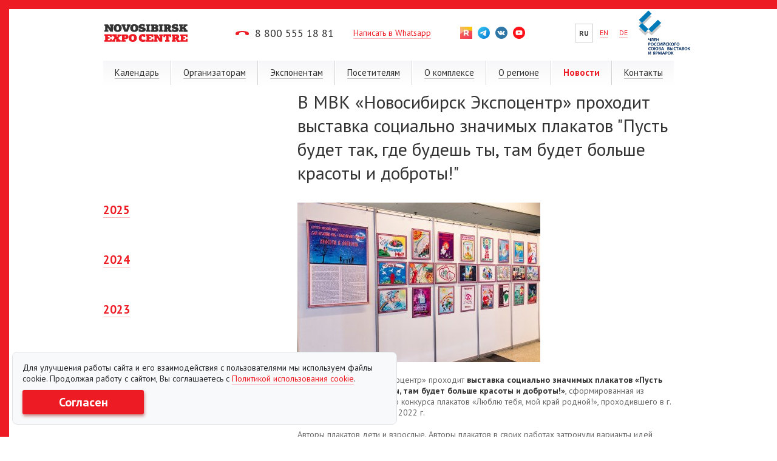

--- FILE ---
content_type: text/html; charset=utf-8
request_url: https://www.novosibexpo.ru/news/mvk_novosibirsk_ekspocentr_priglashaet_gostey_i_or.html
body_size: 10837
content:
<!DOCTYPE html PUBLIC "-//W3C//DTD XHTML 1.0 Transitional//EN"
        "http://www.w3.org/TR/xhtml1/DTD/xhtml1-transitional.dtd">
<html xmlns="http://www.w3.org/1999/xhtml">
<head>
    <meta http-equiv="Content-Type" content="text/html; charset=utf-8"/>
    <meta http-equiv="Cache-Control" content="no-cache">
    <meta http-equiv="X-UA-Compatible" content="IE=edge"/>
    <title>МВК «Новосибирск Экспоцентр» приглашает гостей и организаторов мероприятий посетить выставку социально значимых плакатов &quot;Пусть будет так, где будешь ты, там будет больше красоты и доброты!&quot;</title>
    <meta name="viewport" content="width=device-width, initial-scale=1.0, minimum-scale=1.0, maximum-scale=1.0"/>
    <meta name="apple-mobile-web-app-capable" content="yes"/>
    <meta name="apple-mobile-web-app-status-bar-style" content="black"/>
    <meta name="keywords" content=""/>
    <meta name="description" content=""/>
    <meta name="robots" content="noyaca"/>
    <meta name="robots" content="noodp"/>
    <meta name="cmsmagazine" content="d3f03b99c74fb5ef69e4f1f43239e38c"/>
    <link href="https://fonts.googleapis.com/css?family=PT+Sans:400,700,400italic,700italic&subset=cyrillic,latin"
          rel="stylesheet" type="text/css" media="none" onload="if(media!='screen')media='screen'"/>

    <link rel="stylesheet" type="text/css" href="/website/expo/template/css/style.min.css?v54" media="screen"/>
    <link rel="stylesheet" type="text/css" href="/website/expo/template/css/style-mobile.min.css?v8"
          media="screen and (max-width: 767px)"/>
    <link rel="stylesheet" type="text/css" href="/website/expo/template/css/style-tablet.min.css?v1"
          media="screen and (min-width: 768px) and (max-width: 1400px)"/>
    <link rel="stylesheet" type="text/css" href="/website/expo/template/css/style-print.min.css" media="print"/>
    <link rel="shortcut icon" href="/website/expo/template/favicon.ico"/>
    <!--[if lte IE 7]>
    <link rel="stylesheet" type="text/css" href="/website/expo/template/css/style-ie.css"/>
    <![endif]-->
        <script type="text/javascript" src="https://www.novosibexpo.ru/language.js?Module=infoblock"></script>
        <script type="text/javascript">
        var projectPath = "/";
        var urlPrefix = "https://www.novosibexpo.ru/";
    </script>
    <script src="https://maps.googleapis.com/maps/api/js?v=3.exp&sensor=false"></script>
    <script type="text/javascript">!function () {
        var t = document.createElement("script");
        t.type = "text/javascript", t.async = !0, t.src = 'https://vk.com/js/api/openapi.js?169', t.onload = function () {
            VK.Retargeting.Init("VK-RTRG-1372104-8yXmR"), VK.Retargeting.Hit()
        }, document.head.appendChild(t)
    }();</script>
    <noscript><img src="https://vk.com/rtrg?p=VK-RTRG-1372104-8yXmR" style="position:fixed; left:-999px;" alt=""/>
    </noscript>

        <script type="text/javascript" src="https://vk.com/js/api/share.js?11" charset="windows-1251"></script>
        <!– {literal} –>
<script type='text/javascript'>
window['liv'+'e'+'Tex'] = true,
window['liv'+'eT'+'e'+'xID'] = 127373,
window['liveTe'+'x_'+'ob'+'ject'] = true;
(function() {
var t = document['creat'+'eEleme'+'nt']('script');
t.type ='text/javascript';
t.async = true;
t.src = '//c'+'s'+'15'+'.livet'+'ex.'+'ru/js/cli'+'ent.js';
var c = document['getEle'+'mentsByTa'+'gName']('script')[0];
if ( c ) c['pare'+'ntNod'+'e']['in'+'se'+'rtBe'+'for'+'e'](t, c);
else document['doc'+'u'+'mentE'+'lem'+'ent']['first'+'Chil'+'d']['a'+'ppend'+'Chi'+'ld'](t);
})();
</script>
<!– {/literal} –>
<meta name="yandex-verification" content="9319e9e3d2037d5c" />
<meta name="google-site-verification" content="S0-DvzYddPWSA5JNe7GjmmyKsGODGzccG3wroYIZSJQ" />        <script type="text/javascript" src="/website/expo/template/js/expo.min.js"></script>
    <script type="text/javascript">
        var $jq = jQuery.noConflict();
        window.addEventListener('load', function (ev) {
            jQuery(function () {
                jQuery('a.gallery').lightBox({
                    'overlayOpacity': '0.5',
                    'overlayBgColor': '#000',
                    'imageLoading': '/website/expo/template/images/lightbox-ico-loading.gif',
                    'imageBtnPrev': '/website/expo/template/images/lightbox-btn-prev.gif',
                    'imageBtnNext': '/website/expo/template/images/lightbox-btn-next.gif',
                    'imageBtnClose': '/website/expo/template/images/lightbox-btn-close.gif',
                    'imageBlank': '/website/expo/template/images/lightbox-blank.gif'
                });
            });
        });
    </script>
</head>
<body class="inner" >
<!-- Yandex.Metrika counter -->
<script type="text/javascript">
(function (d, w, c) {
    (w[c] = w[c] || []).push(function() {
        try {
            w.yaCounter21097876 = new Ya.Metrika({id:21097876,
                    webvisor:true,
                    clickmap:true,
                    trackLinks:true,
                    accurateTrackBounce:true});
        } catch(e) { }
    });

    var n = d.getElementsByTagName("script")[0],
        s = d.createElement("script"),
        f = function () { n.parentNode.insertBefore(s, n); };
    s.type = "text/javascript";
    s.async = true;
    s.src = (d.location.protocol == "https:" ? "https:" : "http:") + "//mc.yandex.ru/metrika/watch.js";

    if (w.opera == "[object Opera]") {
        d.addEventListener("DOMContentLoaded", f, false);
    } else { f(); }
})(document, window, "yandex_metrika_callbacks");
</script>
<noscript><div><img src="//mc.yandex.ru/watch/21097876" style="position:absolute; left:-9999px;" alt="" /></div></noscript>
<!-- /Yandex.Metrika counter --><div class="wrapper">
    <div class="media-check"></div>
    <div class="main">
        <div class="container_12 header header-padding">
            <div class="grid_2 grid_5_sm grid_6_xs center middle contain-img no-border">
                <a href="https://www.novosibexpo.ru/">                <svg xmlns="http://www.w3.org/2000/svg" width="137" height="31" viewBox="0 0 122 26">
                    <path fill-rule="evenodd" clip-rule="evenodd" fill="#ED1C24"
                          d="M122 21.2v4.5h-11v-2.3h1.2v-6.2H111v-2.3h10.9V19h-2.6v-1.9H116V19h2.4v2.3H116v2.1h3.4v-2.1h2.6zm-12.7 4.7c-.2 0-.4.1-.6.1h-.5c-.3 0-.6 0-.9-.1-.2-.1-.5-.2-.6-.3-.2-.1-.4-.3-.5-.5-.1-.2-.3-.5-.4-.7l-1.2-2.7h-.9v1.7h1v2.3h-5.9v-2.3h1.1v-6.2h-1.1v-2.3h6.8c.8 0 1.5.1 2 .3.5.2 1 .5 1.3.8.3.3.5.7.6 1.1.1.4.2.8.2 1.2 0 .2 0 .5-.1.8-.1.3-.2.5-.3.8-.1.2-.3.5-.5.7-.2.2-.5.4-.8.5l1.3 2.5 1.3.2v2c-.2.1-.4.1-.6.2-.3-.1-.5-.1-.7-.1zm-4.1-8.5c-.2-.2-.5-.3-.8-.3h-.7v2.3h.6c.4 0 .7-.1.9-.3.2-.2.3-.5.3-1 0-.3-.1-.5-.3-.7zm-9.7-.3h-1.3v6.2h1.3v2.3H89v-2.3h1.3v-6.2h-1.2V19h-2.6v-4.3H98V19h-2.6v-1.9zm-10.7 8.6H81L78.6 22 77 19.4v4h1v2.3h-5.7v-2.3h1.1v-6.2h-1.1v-2.3h5.3l1.9 2.9 1.8 2.9h.1v-3.5h-1.1v-2.3H86v2.3h-1.1v8.5zm-24.1-2.4h1.2v-6.2h-1.2v-2.3h10.9V19H69v-1.9h-3.2V19h2.4v2.3h-2.4v2.1h3.4v-2.1h2.6v4.5h-11v-2.5zm-4.3 2.6c-1.2 0-2.2-.2-3-.5-.8-.3-1.4-.8-1.8-1.3-.4-.5-.7-1.1-.9-1.8-.2-.7-.2-1.4-.2-2.1 0-.7.1-1.4.3-2.1.2-.7.5-1.3.9-1.8.5-.5 1.1-1 1.9-1.3.8-.3 1.8-.5 3.1-.5.6 0 1.1 0 1.6.1s1 .2 1.6.3v3.9h-2.6v-1.5h-.5c-.4 0-.8.1-1 .2-.3.1-.5.3-.7.6-.2.2-.3.5-.4.9-.1.3-.1.7-.1 1.1 0 .6.1 1.1.2 1.5.1.4.3.6.6.8.2.2.5.3.9.4.3 0 .7.1 1.2.1h.5c.2 0 .4 0 .7-.1.2 0 .5-.1.7-.1.2 0 .5-.1.6-.1l.5 2.6c-.6.2-1.2.4-2 .5-.8.1-1.4.2-2.1.2zm-10.3-1.6c-.5.5-1.1.9-1.9 1.2-.7.3-1.6.4-2.6.4s-1.9-.1-2.6-.4c-.7-.3-1.4-.7-1.9-1.2s-.9-1.1-1.1-1.8c-.3-.7-.4-1.5-.4-2.3 0-.8.1-1.6.4-2.3.3-.7.6-1.3 1.1-1.8.5-.5 1.1-.9 1.9-1.2.7-.3 1.6-.4 2.6-.4s1.9.1 2.6.4c.7.3 1.4.7 1.9 1.2s.9 1.1 1.1 1.8c.3.7.4 1.4.4 2.3 0 .8-.1 1.6-.4 2.3-.3.6-.6 1.3-1.1 1.8zm-2.8-5.4c-.1-.4-.2-.7-.3-1s-.3-.5-.6-.6c-.2-.1-.5-.2-.9-.2s-.6.1-.9.2c-.2.2-.4.4-.6.7-.1.3-.2.6-.3 1-.1.4-.1.8-.1 1.2 0 .5 0 .9.1 1.3s.2.7.3 1c.1.3.3.5.6.6.2.2.5.2.9.2s.6-.1.9-.2c.2-.1.4-.4.6-.6.1-.3.2-.6.3-1 .1-.4.1-.8.1-1.3s0-.9-.1-1.3zm-9 2c-.3.3-.8.6-1.3.8-.5.2-1.1.3-1.8.3h-1.5v1.4h1.5v2.3h-6.5v-2.3h1.2v-6.2h-1.2v-2.3H31c.8 0 1.5.1 2.1.3.6.2 1 .4 1.3.8.3.3.6.7.7 1.1.1.4.2.9.2 1.4 0 .5-.1 1-.3 1.4-.1.3-.4.6-.7 1zm-4.2-3.8h-.3v2.6h.4c.4 0 .7-.1.8-.4.2-.2.2-.5.2-.9 0-.8-.3-1.3-1.1-1.3zm-9.7 3.3l2.5 2.9h1v2.4h-6.7v-2.4h.6l-1.2-1.5-1.2 1.5h.6v2.4h-4.7v-2.4h.8l2.8-3.5-2.1-2.6h-1.3v-2.4h6.8v2.4h-.6l1.1 1.4 1.1-1.4h-.7v-2.3H24v2.3h-.8l-2.8 3.2zM0 23.3h1.2v-6.2H0v-2.3h10.9V19H8.3v-1.9H5.1V19h2.4v2.3H5.1v2.1h3.4v-2.1H11v4.5H0v-2.5z"/>
                    <path fill-rule="evenodd" clip-rule="evenodd" fill="#333"
                          d="M122 8.8v2.4h-5.9V8.8h.8l-1.5-2.1-1 .7v1.4h1v2.3h-5.9V8.8h1.2V2.6h-1.2V.3h6.1v2.3h-1.1v1.9l2.4-1.9h-.8V.3h5.6v2.3h-1.1l-2.5 1.9 3 4.3h.9zm-14.2 1.6c-.4.3-1 .5-1.7.7-.7.2-1.5.3-2.5.3-.7 0-1.5-.1-2.3-.2-.8-.1-1.6-.3-2.3-.6V7.4h2.6v1.1c.1 0 .3.1.4.1.2 0 .3 0 .5.1h.8c.3 0 .5 0 .7-.1.2-.1.3-.1.4-.2.1-.1.2-.1.2-.2V8c0-.2-.1-.3-.2-.4-.1-.1-.2-.2-.4-.2-.3-.1-.7-.2-1.1-.3-.4-.1-.9-.2-1.3-.3-.9-.2-1.7-.6-2.2-1.1-.5-.5-.8-1.2-.8-2 0-.5.1-1 .3-1.5.2-.5.5-.8.9-1.2.4-.3.9-.6 1.6-.8.6-.2 1.4-.3 2.3-.3h1c.4 0 .7.1 1.1.1.4.1.7.1 1.1.2.4.1.7.2 1 .3v3h-2.6v-1c-.2-.1-.4-.1-.7-.2h-.6c-.4 0-.8.1-.9.2-.2.1-.3.3-.3.5 0 .1.1.3.2.4.2.1.3.2.6.3.2.1.5.2.7.2.3.1.5.1.7.2.5.1 1 .3 1.5.4.5.2.9.4 1.3.6.4.3.7.6.9 1 .2.4.3.8.3 1.3 0 .6-.1 1.1-.3 1.5-.1.8-.5 1.2-.9 1.5zm-10.5 1c-.2 0-.4.1-.6.1h-.5c-.3 0-.6 0-.9-.1-.2-.1-.5-.2-.6-.3-.2-.1-.4-.3-.5-.5-.1-.2-.3-.5-.4-.7l-1.2-2.7h-.9v1.7h1v2.3h-5.9V8.8h1.1V2.6h-1.1V.3h6.8c.8 0 1.5.1 2 .3.5.2 1 .5 1.3.8.3.3.5.7.6 1.1.1.4.2.8.2 1.2 0 .2 0 .5-.1.8-.1.3-.2.5-.3.8-.1.2-.3.5-.5.7-.2.2-.5.4-.8.5L97.3 9l1.3.2v2c-.2.1-.4.1-.6.2-.2-.1-.5 0-.7 0zm-4.1-8.6c-.2-.2-.5-.3-.8-.3h-.7v2.3h.6c.4 0 .7-.1.9-.3.2-.2.3-.5.3-1 0-.2-.1-.5-.3-.7zm-13.4 6H81V2.6h-1.2V.3H86v2.3h-1.2v6.2H86v2.3h-6.2V8.8zm-1.6 1.5c-.4.3-.8.5-1.3.7-.5.2-1.1.2-1.7.2h-7.3V8.8h1.2V2.6h-1.2V.3h7.4c.6 0 1.2.1 1.6.2.5.1.8.4 1.1.6.3.3.5.6.7 1 .2.3.3.8.3 1.2 0 .1 0 .3-.1.4 0 .2-.1.4-.2.6-.1.2-.2.4-.4.6-.2.2-.3.3-.6.5.3.1.6.3.8.6.2.2.4.4.5.7.1.2.2.5.2.7 0 .2.1.4.1.6 0 .5-.1.9-.3 1.3-.1.3-.4.7-.8 1zm-3.5-7.5c-.2-.2-.4-.3-.7-.3h-1v2h1c.3 0 .5-.1.7-.3.2-.1.3-.4.3-.7 0-.3-.1-.5-.3-.7zM75 7c-.2-.2-.4-.3-.8-.3H73v2.1h1.1c.3 0 .6-.1.8-.3.2-.2.3-.4.3-.7 0-.3-.1-.6-.2-.8zM60.9 8.8h1.2V2.6h-1.2V.3h6.2v2.3H66v6.2h1.2v2.3H61V8.8zm-1.7 1.6c-.4.3-1 .5-1.7.7-.7.2-1.5.3-2.5.3-.7 0-1.5-.1-2.3-.2-.8-.1-1.6-.3-2.3-.6V7.4H53v1.1c.1 0 .3.1.4.1.2 0 .3 0 .5.1h.8c.3 0 .5 0 .7-.1.2-.1.3-.1.4-.2.1-.1.2-.1.2-.2V8c0-.2-.1-.3-.2-.4-.1-.1-.2-.2-.4-.2-.3-.1-.7-.2-1.1-.3-.4-.1-.9-.2-1.3-.3-.9-.2-1.7-.6-2.2-1.1-.5-.5-.8-1.2-.8-2 0-.5.1-1 .3-1.5.2-.5.5-.8.9-1.2.4-.3.9-.6 1.6-.8.6-.2 1.4-.3 2.3-.3h1c.4 0 .7.1 1.1.1.4.1.7.1 1.1.2.4.1.7.2 1 .3v3h-2.6v-1c-.2-.1-.4-.1-.7-.2h-.6c-.4 0-.8.1-.9.2-.2.1-.3.3-.3.5 0 .1.1.3.2.4.3.5.5.6.8.6.2.1.5.2.7.2.3.1.5.1.7.2.5.1 1 .3 1.5.4.5.2.9.4 1.3.6.4.3.6.6.9 1 .2.4.3.8.3 1.3 0 .6-.1 1.1-.3 1.5-.3.5-.6.9-1.1 1.2zm-10.9-.7c-.5.5-1.1.9-1.9 1.2-.7.3-1.6.4-2.6.4s-1.9-.1-2.6-.4c-.7-.3-1.4-.7-1.9-1.2s-.9-1.1-1.1-1.8c-.3-.7-.4-1.5-.4-2.3 0-.8.1-1.6.4-2.3.3-.7.6-1.3 1.1-1.8.5-.5 1.1-.9 1.9-1.2.8-.2 1.7-.3 2.7-.3 1 0 1.9.1 2.6.4.7.3 1.4.7 1.9 1.2s.9 1.1 1.1 1.8c.3.7.4 1.4.4 2.3 0 .8-.1 1.6-.4 2.3-.3.6-.7 1.2-1.2 1.7zm-2.7-5.3c-.1-.4-.2-.7-.3-1-.1-.3-.3-.5-.6-.6-.2-.1-.5-.2-.9-.2s-.6.1-.9.2c-.2.2-.4.4-.6.7-.1.3-.2.6-.3 1 .1.3 0 .7 0 1.1 0 .5 0 .9.1 1.3s.2.7.3 1c.1.3.3.5.6.6.2.2.5.2.9.2s.6-.1.9-.2c.2-.1.4-.4.6-.6.1-.3.2-.6.3-1 .1-.4.1-.8.1-1.3-.1-.4-.1-.8-.2-1.2zm-11.4 6.7h-4.9L26 2.6h-.8V.3h5.7v2.3H30l.9 2.6.9 3h.1l.9-2.9.9-2.6h-1V.3h5.6v2.3h-.8l-3.3 8.5zM25 7.9c-.3.7-.6 1.3-1.1 1.8-.5.5-1.1.9-1.9 1.2-.7.3-1.6.4-2.6.4s-1.9-.1-2.6-.4c-.7-.3-1.4-.7-1.9-1.2s-.9-1.1-1.1-1.8c-.3-.7-.4-1.5-.4-2.3 0-.8.1-1.6.4-2.3.3-.7.6-1.3 1.1-1.8.5-.5 1.1-.9 1.9-1.2.8-.2 1.6-.3 2.6-.3s1.9.1 2.6.4c.7.3 1.4.7 1.9 1.2s.9 1.1 1.1 1.8c.3.7.4 1.4.4 2.3 0 .8-.1 1.5-.4 2.2zm-3.8-3.5c-.1-.4-.2-.7-.3-1-.1-.3-.3-.5-.6-.6-.2-.1-.5-.2-.9-.2s-.6.1-.9.2c-.2.2-.4.4-.5.7-.1.3-.2.6-.3 1-.1.4-.1.8-.1 1.2 0 .5 0 .9.1 1.3s.2.7.3 1c.1.3.3.5.6.6.2.2.5.2.9.2s.6-.1.9-.2c.2-.1.4-.4.6-.6.1-.3.2-.6.3-1 .1-.4.1-.8.1-1.3-.2-.5-.2-.9-.2-1.3zm-8.6 6.7H8.8L6.4 7.5 4.7 4.8v4h1.1v2.3H0V8.8h1.1V2.6H0V.3h5.3l1.9 2.9L9 6.1V2.6H7.9V.3h5.7v2.3h-1.1v8.5z"/>
                </svg></a></div>
            <div class="grid_3 grid_3_sm grid_12_xs middle vcard tel-style">
                <h5 class="tel">&nbsp;<svg xmlns="http://www.w3.org/2000/svg" width="22" height="6.9"
                                           viewBox="0 0 22 6.9">
                    <path fill="#ED1C24"
                          d="M11 0S0 0 0 4c0 3 1.6 2.9 2.6 2.9C6.6 6.3 6 5 6 3c0 0 2-1 5-1s5 1 5 1c0 2-.6 3.3 3.4 3.9 1 0 2.6.1 2.6-2.9 0-4-11-4-11-4z"/>
                </svg>&nbsp;&nbsp;<a
                        onclick="if(typeof yaCounter21097876!='undefined')yaCounter21097876.reachGoal('nazhatie_telefon');"
                        href="tel:8 800 555 18 81">8 800 555 18 81</a></h5>
            </div>
            <div class="grid_2 grid_2_sm grid_12_xs middle vcard tel-style whatsapp-link test">
                <a href="https://wa.me/89628313419?text=Здравствуйте! Интересна аренда площади.">Написать в Whatsapp</a>
            </div>
            <div class="grid_2 grid_2_sm social right left-on-tablet left-on-mobile social-style">
                                <!--<a style="margin-right: 5px;" href="https://rutube.ru/channel/25009142/"><img src="/images/expo-infoblock/20x20x1-item/umv20-Bez nazvaniya.jpg" style="width:20px;height:20px;" alt="" /></a>-->
                <a style="margin-right: 5px;" href="https://rutube.ru/channel/25009142/"><img
                        src="/images/expo-infoblock/20x20x1-item/umv20-Bez nazvaniya.jpg" alt=""/></a>
                                <!--<a style="margin-right: 5px;" href="https://t.me/novosibexpo"><img src="/images/expo-infoblock/20x20x1-item/zdr1x-tg.png" style="width:20px;height:20px;" alt="" /></a>-->
                <a style="margin-right: 5px;" href="https://t.me/novosibexpo"><img
                        src="/images/expo-infoblock/20x20x1-item/zdr1x-tg.png" alt=""/></a>
                                <!--<a style="margin-right: 5px;" href="http://vk.com/expocentre#/expocentre"><img src="/images/expo-infoblock/20x20x1-item/evf0d-vk1.png" style="width:20px;height:20px;" alt="" /></a>-->
                <a style="margin-right: 5px;" href="http://vk.com/expocentre#/expocentre"><img
                        src="/images/expo-infoblock/20x20x1-item/evf0d-vk1.png" alt=""/></a>
                                <!--<a style="margin-right: 5px;" href="https://www.youtube.com/channel/UCow11hSvgSdL3DS6IEQgw1A"><img src="/images/expo-infoblock/20x20x1-item/qt8o4-youtube1.png" style="width:20px;height:20px;" alt="" /></a>-->
                <a style="margin-right: 5px;" href="https://www.youtube.com/channel/UCow11hSvgSdL3DS6IEQgw1A"><img
                        src="/images/expo-infoblock/20x20x1-item/qt8o4-youtube1.png" alt=""/></a>
                            </div>
            <div class="grid_2 grid_2_sm middle languages">
                <div style="width:100px;margin-left:57px;">
                    <span>RU</span>
<a href="https://www.novosibexpo.ru/en/">EN</a>
<a href="https://www.novosibexpo.ru/de/">DE</a>
                </div>
            </div>
            <div class="grid_1 middle no-border right exb">
                <img class="img-logo-partner" src="/website/expo/template/logo_partner.png">
            </div>
                        <div class="grid_12 top-menu inner"
                 style="background: linear-gradient(to top, #ffffff, #f7f7f9);">
                <ul class="menu lang_ru">
                                        <li ><a href="/calendar/index.html" class="item li-a-style">Календарь</a>
                                        <div class="sub">
                        <ul>
                                                        <li><a href="/calendar/events.html">Все события</a></li>
                                                        <li><a href="/calendar/category/vystavki_i_yarmarki.html">Выставки и ярмарки</a></li>
                                                        <li><a href="/calendar/category/kongressy_i_konferencii.html">Конгрессы и конференции</a></li>
                                                        <li><a href="/calendar/category/koncerti_i_show.html">Концерты и шоу</a></li>
                                                        <li><a href="/calendar/archive.html">Архив событий</a></li>
                                                    </ul>
                    </div>
                    <svg class="svg-style" xmlns="http://www.w3.org/2000/svg" width="13.6" height="21.8"
                         viewBox="0 0 13.6 21.8">
                        <path fill-rule="evenodd" clip-rule="evenodd" fill="#ED1C24"
                              d="M2.7 21.8L0 19.1l8.2-8.2L0 2.7 2.7 0l10.9 10.9L2.7 21.8z"/>
                    </svg>
                                        </li>
                                        <li><img src="/website/expo/template/images/menu-separater.png" width="2" height="40" alt=""/>
                    </li>
                                                            <li ><a href="/organization/index.html" class="item li-a-style">Организаторам</a>
                                        <div class="sub">
                        <ul>
                                                        <li><a href="/organization/kongressy_i_konferencii.html">Конгрессы и конференции</a></li>
                                                        <li><a href="/organization/koncerty_i_shou.html">Концерты и шоу</a></li>
                                                        <li><a href="/organization/bankety_i_furshety.html">Банкеты и фуршеты. Кейтеринг</a></li>
                                                        <li><a href="/organization/oborudovanie_i_tehnologii.html">Оборудование и технологии</a></li>
                                                        <li><a href="/organization/dokumenty_dlya_organizatorov.html">Документы для организаторов</a></li>
                                                    </ul>
                    </div>
                    <svg class="svg-style" xmlns="http://www.w3.org/2000/svg" width="13.6" height="21.8"
                         viewBox="0 0 13.6 21.8">
                        <path fill-rule="evenodd" clip-rule="evenodd" fill="#ED1C24"
                              d="M2.7 21.8L0 19.1l8.2-8.2L0 2.7 2.7 0l10.9 10.9L2.7 21.8z"/>
                    </svg>
                                        </li>
                                        <li><img src="/website/expo/template/images/menu-separater.png" width="2" height="40" alt=""/>
                    </li>
                                                            <li ><a href="/expo/index.html" class="item li-a-style">Экспонентам</a>
                                        <div class="sub">
                        <ul>
                                                        <li><a href="/expo/stroitelstvo_stendov/index.html">Строительство стендов</a></li>
                                                        <li><a href="/expo/inzhenernye_podklyucheniya/index.html">Инженерные подключения</a></li>
                                                        <li><a href="/expo/soglasovanie/index.html">Проектно-техническое согласование</a></li>
                                                        <li><a href="/expo/organizaciya_pitaniya/index.html">Организация питания</a></li>
                                                        <li><a href="/expo/logisticheskie_uslugi/index.html">Погрузо-разгрузочные работы и хранение грузов</a></li>
                                                        <li><a href="/expo/sluzhba_klininga/index.html">Услуги специалистов</a></li>
                                                        <li><a href="/expo/construct.html">Прокат оборудования</a></li>
                                                    </ul>
                    </div>
                    <svg class="svg-style" xmlns="http://www.w3.org/2000/svg" width="13.6" height="21.8"
                         viewBox="0 0 13.6 21.8">
                        <path fill-rule="evenodd" clip-rule="evenodd" fill="#ED1C24"
                              d="M2.7 21.8L0 19.1l8.2-8.2L0 2.7 2.7 0l10.9 10.9L2.7 21.8z"/>
                    </svg>
                                        </li>
                                        <li><img src="/website/expo/template/images/menu-separater.png" width="2" height="40" alt=""/>
                    </li>
                                                            <li ><a href="/visitors/index.html" class="item li-a-style">Посетителям</a>
                                        <div class="sub">
                        <ul>
                                                        <li><a href="/visitors/kak_dobratsja.html">Как добраться</a></li>
                                                        <li><a href="/visitors/registration.html">Регистрация на мероприятия</a></li>
                                                        <li><a href="/visitors/parking.html">Парковка</a></li>
                                                        <li><a href="/visitors/coworking_centre.html">Коворкинг Центр</a></li>
                                                        <li><a href="/visitors/launzh_zona.html">Лаунж-зона</a></li>
                                                        <li><a href="/visitors/kamerahraneniya.html">Камеры хранения</a></li>
                                                        <li><a href="/visitors/pitanie.html">Кафе и бары</a></li>
                                                        <li><a href="/visitors/ogranichvozmozhnosti.html">Для посетителей с ограниченными возможностями</a></li>
                                                        <li><a href="/visitors/komnata_materi_i_rebenka.html">Комната матери и ребёнка</a></li>
                                                    </ul>
                    </div>
                    <svg class="svg-style" xmlns="http://www.w3.org/2000/svg" width="13.6" height="21.8"
                         viewBox="0 0 13.6 21.8">
                        <path fill-rule="evenodd" clip-rule="evenodd" fill="#ED1C24"
                              d="M2.7 21.8L0 19.1l8.2-8.2L0 2.7 2.7 0l10.9 10.9L2.7 21.8z"/>
                    </svg>
                                        </li>
                                        <li><img src="/website/expo/template/images/menu-separater.png" width="2" height="40" alt=""/>
                    </li>
                                                            <li ><a href="/about/index.html" class="item li-a-style">О комплексе</a>
                                        <div class="sub">
                        <ul>
                                                        <li><a href="https://www.novosibexpo.ru/scheme.html">Схема «Новосибирск Экспоцентр»</a></li>
                                                        <li><a href="/about/3dtour.html">3D-тур МВК «Новосибирск Экспоцентр»</a></li>
                                                        <li><a href="/about/3dturbanket.html">3D-тур банкетного зала</a></li>
                                                        <li><a href="/about/history.html">История МВК «Новосибирск Экспоцентр»</a></li>
                                                        <li><a href="/about/team.html">Команда МВК «Новосибирск Экспоцентр»</a></li>
                                                        <li><a href="/about/testimonials.html">Нас рекомендуют</a></li>
                                                        <li><a href="/about/partners.html">Партнеры</a></li>
                                                        <li><a href="/about/arrival.html">Прибытие и размещение</a></li>
                                                        <li><a href="/about/reklama.html">Размещение рекламы</a></li>
                                                        <li><a href="/about/arenda.html">Аренда офисов и помещений</a></li>
                                                        <li><a href="/about/vacancy.html">Вакансии</a></li>
                                                        <li><a href="/about/tehnicheskaja-dokumentacija.html">Техническая и иная документация</a></li>
                                                    </ul>
                    </div>
                    <svg class="svg-style" xmlns="http://www.w3.org/2000/svg" width="13.6" height="21.8"
                         viewBox="0 0 13.6 21.8">
                        <path fill-rule="evenodd" clip-rule="evenodd" fill="#ED1C24"
                              d="M2.7 21.8L0 19.1l8.2-8.2L0 2.7 2.7 0l10.9 10.9L2.7 21.8z"/>
                    </svg>
                                        </li>
                                        <li><img src="/website/expo/template/images/menu-separater.png" width="2" height="40" alt=""/>
                    </li>
                                                            <li ><a href="/novosibirsk/index.html" class="item li-a-style">О регионе</a>
                                        <div class="sub">
                        <ul>
                                                        <li><a href="/novosibirsk/kudashodit.html">Новосибирск. Куда сходить?</a></li>
                                                        <li><a href="/novosibirsk/reports.html">Презентационный центр НСО</a></li>
                                                    </ul>
                    </div>
                    <svg class="svg-style" xmlns="http://www.w3.org/2000/svg" width="13.6" height="21.8"
                         viewBox="0 0 13.6 21.8">
                        <path fill-rule="evenodd" clip-rule="evenodd" fill="#ED1C24"
                              d="M2.7 21.8L0 19.1l8.2-8.2L0 2.7 2.7 0l10.9 10.9L2.7 21.8z"/>
                    </svg>
                                        </li>
                                        <li><img src="/website/expo/template/images/menu-separater.png" width="2" height="40" alt=""/>
                    </li>
                                                            <li class="current" ><a href="/news/index.html" class="item li-a-style">Новости</a>
                                        <div class="sub">
                        <ul>
                                                        <li><a href="/news.html">Все новости</a></li>
                                                        <li><a href="/lib2023.html">Видеоотчеты</a></li>
                                                        <li><a href="/news/index.html?mode=media">Фотогалерея</a></li>
                                                    </ul>
                    </div>
                    <svg class="svg-style" xmlns="http://www.w3.org/2000/svg" width="13.6" height="21.8"
                         viewBox="0 0 13.6 21.8">
                        <path fill-rule="evenodd" clip-rule="evenodd" fill="#ED1C24"
                              d="M2.7 21.8L0 19.1l8.2-8.2L0 2.7 2.7 0l10.9 10.9L2.7 21.8z"/>
                    </svg>
                                        </li>
                                        <li><img src="/website/expo/template/images/menu-separater.png" width="2" height="40" alt=""/>
                    </li>
                                                            <li ><a href="/contacts/index.html" class="item li-a-style">Контакты</a>
                                        <div class="sub">
                        <ul>
                                                        <li><a href="/contacts/sales.html">Департамент продаж и отдел координации мероприятий</a></li>
                                                        <li><a href="/contacts/catering.html">Служба кейтеринга</a></li>
                                                        <li><a href="/contacts/service.html">Департамент сервиса</a></li>
                                                        <li><a href="/contacts/Otdel_informatsionnykh_tekhnologiy.html">Отдел информационных технологий</a></li>
                                                        <li><a href="/contacts/tech.html">Технический департамент</a></li>
                                                        <li><a href="/contacts/otdel_upravleniya_personalom.html">Отдел управления персоналом</a></li>
                                                        <li><a href="/contacts/marketing.html">Отдел маркетинга</a></li>
                                                        <li><a href="/contacts/Finansovo-ekonomicheskiy_departament.html">Финансово-экономический департамент</a></li>
                                                        <li><a href="/contacts/Sluzhba_ohrany.html">Служба безопасности</a></li>
                                                        <li><a href="/contacts/contacts.html">Контакты для журналистов</a></li>
                                                        <li><a href="/contacts/stats.html">Реквизиты</a></li>
                                                    </ul>
                    </div>
                    <svg class="svg-style" xmlns="http://www.w3.org/2000/svg" width="13.6" height="21.8"
                         viewBox="0 0 13.6 21.8">
                        <path fill-rule="evenodd" clip-rule="evenodd" fill="#ED1C24"
                              d="M2.7 21.8L0 19.1l8.2-8.2L0 2.7 2.7 0l10.9 10.9L2.7 21.8z"/>
                    </svg>
                                        </li>
                                        

                    <div class="social social-style1" style="">
                                                <!--<a style="margin-right: 5px;" href="https://rutube.ru/channel/25009142/"><img src="/images/expo-infoblock/20x20x1-item/umv20-Bez nazvaniya.jpg" width="20" height="20" alt="" /></a>-->
                        <a style="margin-right: 7px; margin-top:15px;" href="https://rutube.ru/channel/25009142/"><img
                                src="/images/expo-infoblock/20x20x1-item/umv20-Bez nazvaniya.jpg" alt=""/></a>
                                                <!--<a style="margin-right: 5px;" href="https://t.me/novosibexpo"><img src="/images/expo-infoblock/20x20x1-item/zdr1x-tg.png" width="20" height="20" alt="" /></a>-->
                        <a style="margin-right: 7px; margin-top:15px;" href="https://t.me/novosibexpo"><img
                                src="/images/expo-infoblock/20x20x1-item/zdr1x-tg.png" alt=""/></a>
                                                <!--<a style="margin-right: 5px;" href="http://vk.com/expocentre#/expocentre"><img src="/images/expo-infoblock/20x20x1-item/evf0d-vk1.png" width="20" height="20" alt="" /></a>-->
                        <a style="margin-right: 7px; margin-top:15px;" href="http://vk.com/expocentre#/expocentre"><img
                                src="/images/expo-infoblock/20x20x1-item/evf0d-vk1.png" alt=""/></a>
                                                <!--<a style="margin-right: 5px;" href="https://www.youtube.com/channel/UCow11hSvgSdL3DS6IEQgw1A"><img src="/images/expo-infoblock/20x20x1-item/qt8o4-youtube1.png" width="20" height="20" alt="" /></a>-->
                        <a style="margin-right: 7px; margin-top:15px;" href="https://www.youtube.com/channel/UCow11hSvgSdL3DS6IEQgw1A"><img
                                src="/images/expo-infoblock/20x20x1-item/qt8o4-youtube1.png" alt=""/></a>
                                            </div>
                </ul>
            </div>
        </div>
<div class="container_12">
	<div class="grid_8 prefix_4 grid_12_sm grid_12_xs">
		<h1>В МВК «Новосибирск Экспоцентр» проходит выставка социально значимых плакатов &quot;Пусть будет так, где будешь ты, там будет больше красоты и доброты!&quot;								</h1>
	</div>
<div class="grid_4 grid_12_sm grid_12_xs float-left" id="message-container" style="display: none;"></div>
<div class="form float-left" id="question-container" style="margin-bottom: 20px; display: none;">
	<p class="center">Загрузка
</p>
</div>	<div class="grid_4 grid_12_sm grid_12_xs hide-on-tablet hide-on-mobile">
				<div class="year-expand" data-current="Выберите год">
			<h2><a href="/news/index.html?y=2025">2025</a></h2>
			<p class="hide-on-tablet hide-on-mobile">&nbsp;</p>
			<h2><a href="/news/index.html?y=2024">2024</a></h2>
			<p class="hide-on-tablet hide-on-mobile">&nbsp;</p>
			<h2><a href="/news/index.html?y=2023">2023</a></h2>
			<p class="hide-on-tablet hide-on-mobile">&nbsp;</p>
			<h2><a href="/news/index.html?y=2022">2022</a></h2>
			<p class="hide-on-tablet hide-on-mobile">&nbsp;</p>
			<h2><a href="/news/index.html?y=2021">2021</a></h2>
			<p class="hide-on-tablet hide-on-mobile">&nbsp;</p>
			<h2><a href="/news/index.html?y=2020">2020</a></h2>
			<p class="hide-on-tablet hide-on-mobile">&nbsp;</p>
			<h2><a href="/news/index.html?y=2019">2019</a></h2>
			<p class="hide-on-tablet hide-on-mobile">&nbsp;</p>
			<h2><a href="/news/index.html?y=2018">2018</a></h2>
			<p class="hide-on-tablet hide-on-mobile">&nbsp;</p>
			<h2><a href="/news/index.html?y=2017">2017</a></h2>
			<p class="hide-on-tablet hide-on-mobile">&nbsp;</p>
			<h2><a href="/news/index.html?y=2016">2016</a></h2>
			<p class="hide-on-tablet hide-on-mobile">&nbsp;</p>
			<h2><a href="/news/index.html?y=2015">2015</a></h2>
			<p class="hide-on-tablet hide-on-mobile">&nbsp;</p>
			<h2><a href="/news/index.html?y=2014">2014</a></h2>
			<p class="hide-on-tablet hide-on-mobile">&nbsp;</p>
			<h2><a href="/news/index.html?y=2013">2013</a></h2>
			<p class="hide-on-tablet hide-on-mobile">&nbsp;</p>
			<h2><a href="/news/index.html?y=2012">2012</a></h2>
			<p class="hide-on-tablet hide-on-mobile">&nbsp;</p>
		</div>
	</div>
	<div class="grid_8 grid_12_sm grid_12_xs">
		<div id="organization-container" style="display: none;border: 1px solid #dedede;padding:20px;margin-bottom: 20px;"><p class="center">Загрузка
</p></div>
		<p class="fluid-img"><img src="/images/expo-infoblock/400x270x2-item/q6ar3-WhatsApp Image 2024-03-25 at 10.38.34 (1).jpeg" width="400" height="263" alt=""></p>
		<div>
	В МВК &laquo;Новосибирск Экспоцентр&raquo; проходит&nbsp;<strong>выставка социально значимых плакатов&nbsp;<span style="letter-spacing: normal; word-spacing: 0px;">&laquo;</span>Пусть будет так, где будешь ты, там будет больше красоты и доброты!<span style="letter-spacing: normal; word-spacing: 0px;">&raquo;</span></strong>, сформированная из плакатов международного конкурса плакатов &laquo;Люблю тебя, мой край родной!&raquo;, проходившего в г. Новосибирске с 2014 г по 2022 г.</div>
<div>
	&nbsp;</div>
<div>
	Авторы плакатов дети и взрослые. Авторы плакатов в своих работах затронули варианты идей, реализация которых могла бы помочь нам сделать нашу жизнь счастливой. Они не профессионалы, но у них есть огромное желание сделать наш мир лучше.&nbsp;</div>
<div>
	&nbsp;</div>
<div>
	Плакаты призывают человека взять на себя ответственность за всё, что творится на планете Земля, призывают наполнить мир красотой и гармонией там, где проходит жизнь каждого. Нам всем нужно глубоко осознать, что будущее человека, будущее Земли - в руках каждого, и у каждого имеются все возможности внести свой вклад в созидание новой прекрасной жизни. Сегодня мы стоим на пороге этой жизни. То, что происходит сегодня негативного в жизни: уничтожение природы, невежество, разврат, войны, терроризм и пр., - не войдут в будущее...&nbsp;</div>
<div>
	&nbsp;</div>
<div>
	Пусть плакаты с выставки послужат нравственным ориентиром на вашем жизненном пути. Пусть все, кто неравнодушен к судьбам планеты Земля, РОССИИ, ее народов, наших детей, откликнутся на выставку плакатов и потрудятся на благо России, создавая мир высочайшей культуры, мир красоты невиданной, мир совершенный.&nbsp;</div>
<div>
	&nbsp;</div>
<div>
	Выставка проходит ежедневно в холле первого этажа.</div>
<div>
	&nbsp;</div>
<div>
	Выставку предоставила Новосибирская городская детско- юношеская общественная организация &laquo;Солярис&raquo;.</div>
<div>
	&nbsp;</div>
<div>
	&nbsp;</div>
<div>
	&nbsp;</div>
		<div class="row social-btn">
			<div class="grid_2 grid_6_xs vk-share">
<script type="text/javascript"><!--
document.write(VK.Share.button({url: "https://www.novosibexpo.ru/news/mvk_novosibirsk_ekspocentr_priglashaet_gostey_i_or.html"},{type: "round", text: "Мне нравится"}));
--></script>
			</div>
			<!--<div class="grid_2 grid_6_xs">
				<iframe src="//www.facebook.com/plugins/like.php?href=https%3A%2F%2Fwww.novosibexpo.ru%2Fnews%2Fmvk_novosibirsk_ekspocentr_priglashaet_gostey_i_or.html&amp;send=false&amp;layout=button_count&amp;width=300&amp;show_faces=false&amp;font=trebuchet+ms&amp;colorscheme=light&amp;action=recommend&amp;height=21" scrolling="no" frameborder="0" style="border:none; overflow:hidden; width:300px; height:21px;" allowTransparency="true"></iframe>
			</div>
			<div class="grid_2 grid_6_xs">
				<a href="https://twitter.com/share" class="twitter-share-button">Tweet</a>
				<script>!function(d,s,id){var js,fjs=d.getElementsByTagName(s)[0],p=/^http:/.test(d.location)?'http':'https';if(!d.getElementById(id)){js=d.createElement(s);js.id=id;js.src=p+'://platform.twitter.com/widgets.js';fjs.parentNode.insertBefore(js,fjs);}}(document, 'script', 'twitter-wjs');</script>
			</div>-->
		</div>
		<a href="/news/index.html" class="back"><span>Вернуться к списку</span></a>
	</div>
</div>
		<div class="empty"></div>
	</div>

	<div id="cookie-notice" class="cookie-notice">
		<p>
			Для улучшения работы сайта и его взаимодействия с пользователями мы используем файлы cookie.
			Продолжая работу с сайтом, Вы соглашаетесь с 
			<a href="https://www.novosibexpo.ru/cookie.html">Политикой использования cookie</a>.
		</p>
		<button id="cookie-accept-btn">Согласен</button>
	</div>

	<div class="footer container_12">
		<div class="grid_12"><hr /></div>
		<div class="grid_3 grid_5_sm grid_12_xs">
			© 2013 – 2024<r> МВК "Новосибирск Экспоцентр"		</div>
		<div class="grid_3 grid_7_sm footer-links">
			<a href="/sitemap.html">Карта сайта</a><br />
			<a href="https://www.novosibexpo.ru/privacy_policy.html">Политика конфиденциальности</a><br />
			<a href="/cookie.html">Политика обработки файлов cookie</a><br />
		</div>
		<div class="grid_3 grid_5_sm">
				<form method="get" action="/search.html">
					<input type="hidden" name="searchid" value="2303428">
					<input type="hidden" name="web" value="0">
					<input type="text" name="text" value="Поиск по сайту" class="search" onfocus="if (this.value=='Поиск по сайту'){value=''};" onblur="if (this.value==''){value='Поиск по сайту'};" style="width:190px;" /> <input type="submit" value="" class="enter" />
				</form>
		</div>
		<div class="grid_3 grid_3_sm social right left-on-tablet left-on-mobile">
<a href="https://rutube.ru/channel/25009142/"><img src="/images/expo-infoblock/20x20x1-item/umv20-Bez nazvaniya.jpg" width="20" height="20" alt="" /></a>
<a href="https://t.me/novosibexpo"><img src="/images/expo-infoblock/20x20x1-item/zdr1x-tg.png" width="20" height="20" alt="" /></a>
<a href="http://vk.com/expocentre#/expocentre"><img src="/images/expo-infoblock/20x20x1-item/evf0d-vk1.png" width="20" height="20" alt="" /></a>
<a style="margin-right:0;" href="https://www.youtube.com/channel/UCow11hSvgSdL3DS6IEQgw1A"><img src="/images/expo-infoblock/20x20x1-item/qt8o4-youtube1.png" width="20" height="20" alt="" /></a>
		</div>
		<div class="grid_12 grid_4_sm right left-on-mobile" id="eur">
			<a href="https://www.eurostudio.ru/" target="_blank">Создание сайта Евростудио</a>
		</div>
		<div class="grid_4_xs middle no-border right exb">
			<a href="http://www.uefexpo.ru/" target="_blank"><img src="/website/expo/template/images/ruef-member.png" width="41" height="41" alt="" /></a>&nbsp;&nbsp;&nbsp;&nbsp;<a href="http://www.ufi.org/" target="_blank"><img src="/website/expo/template/images/ufi-member.png" width="24" height="43" alt="" /></a>
		</div>
	</div>
	<script>
  (function(i,s,o,g,r,a,m){i['GoogleAnalyticsObject']=r;i[r]=i[r]||function(){
  (i[r].q=i[r].q||[]).push(arguments)},i[r].l=1*new Date();a=s.createElement(o),
  m=s.getElementsByTagName(o)[0];a.async=1;a.src=g;m.parentNode.insertBefore(a,m)
})(window,document,'script','//www.google-analytics.com/analytics.js','ga');

ga('create', 'UA-41822336-1', 'novosibexpo.ru');
ga('send', 'pageview');

</script>
<!-- Yandex.Metrika counter -->
<script src="//mc.yandex.ru/metrika/watch.js"
type="text/javascript"></script>
<script type="text/javascript">
try { var yaCounter25595387 = new Ya.Metrika({id:25595387,
           webvisor:true,
           clickmap:true});
} catch(e) { }
</script>
<noscript><div><img src="//mc.yandex.ru/watch/25595387"
style="position:absolute; left:-9999px;" alt="" /></div></noscript>
<!-- /Yandex.Metrika counter -->
<script>
(function(i,s,o,g,r,a,m){i['GoogleAnalyticsObject']=r;i[r]=i[r]||function(){
   (i[r].q=i[r].q||[]).push(arguments)},i[r].l=1*new
Date();a=s.createElement(o),
m=s.getElementsByTagName(o)[0];a.async=1;a.src=g;m.parentNode.insertBefore(a,m)
})(window,document,'script','//www.google-analytics.com/analytics.js','ga');
   ga('create', 'UA-52932809-1', 'auto');
   ga('send', 'pageview');
</script></div>
<div class="menu-btn"><span></span></div>
<script type="text/javascript" src="/website/expo/template/js/slider_mainpage.js" defer></script>
<script type="text/javascript" src="/website/expo/template/js/slider-pagination.js" defer></script>
</body>
</html>

--- FILE ---
content_type: text/css
request_url: https://www.novosibexpo.ru/website/expo/template/css/style-tablet.min.css?v1
body_size: 2536
content:
@media screen and (min-width:768px) and (max-width:1024px){.media-check{width:1024px}}.this-touch div[class*=grid_]{margin:0;padding-left:20px;padding-right:20px;box-sizing:border-box}.this-touch div[class*=prefix_],.this-touch div[class*=suffix]{padding-left:20px;padding-right:20px}.this-touch .row{margin:0 -20px}.this-touch .grid_1_sm{width:8.333%}.this-touch .grid_2_sm{width:16.667%}.this-touch .grid_3_sm{width:25%}.this-touch .grid_4_sm{width:33.333%}.this-touch .grid_5_sm{width:41.667%}.this-touch .grid_6_sm{width:50%}.this-touch .grid_7_sm{width:58.333%}.this-touch .grid_8_sm{width:66.667%}.this-touch .grid_9_sm{width:75%}.this-touch .grid_10_sm{width:83.333%}.this-touch .grid_11_sm{width:91.667%}.this-touch .grid_12_sm{width:100%}@media screen and (min-width:900px) and (orientation:landscape){.this-touch .grid_1_md{width:8.333%}.this-touch .grid_2_md{width:16.667%}.this-touch .grid_3_md{width:25%}.this-touch .grid_4_md{width:33.333%}.this-touch .grid_5_md{width:41.667%}.this-touch .grid_6_md{width:50%}.this-touch .grid_7_md{width:58.333%}.this-touch .grid_8_md{width:66.667%}.this-touch .grid_9_md{width:75%}.this-touch .grid_10_md{width:83.333%}.this-touch .grid_11_md{width:91.667%}.this-touch .grid_12_md{width:100%}}.this-touch div[class*=grid_].alpha{padding-left:0}.this-touch div[class*=grid_].omega{padding-right:0}.this-touch .hide-on-tablet{display:none!important}.this-touch .show-on-tablet{display:inline-block}.this-touch .left-on-tablet{text-align:left}.this-touch .center-on-tablet{text-align:center}.this-touch .right-on-tablet{text-align:right}.this-touch .container_12{width:auto;padding:0 20px}body.inner.this-touch{background:0 0}body.inner.this-touch div.main{background:0 0}.this-touch div.header{padding:20px 20px 0;position:relative}body.inner.this-touch div.header{padding:20px;border-bottom:1px solid #e5e5e5;margin:0 0 20px}.this-touch h5.tel{margin:0 auto!important;width:auto!important;padding:0}.this-touch h5.tel a{border:0}.this-touch div.languages>div{width:100%!important;margin:0!important;text-align:right}.this-touch iv.languages a{margin:8px 7px 8px 15px;font-size:12px}.this-touch div.languages span{margin:0 0 0 8px;font-size:12px}.this-touch .menu-btn{display:block;position:absolute;width:70px;height:70px;top:0;left:20px;cursor:pointer;text-align:center;-webkit-box-sizing:border-box;-moz-box-sizing:border-box;box-sizing:border-box;-webkit-transition:all .3s;transition:all .3s;z-index:99999}.this-touch .menu-btn span{width:30px;display:inline-block;height:3px;background:#333;cursor:pointer;-webkit-transition:height 0s;transition:height 0s;-webkit-transition-delay:.3s;transition-delay:.3s;position:absolute;border-radius:2px;left:50%;top:50%;-webkit-transform:translate(-50%,-50%);transform:translate(-50%,-50%)}.this-touch .menu-btn span:after,.this-touch .menu-btn span:before{position:absolute;content:'';width:30px;display:inline-block;height:3px;background:#333;left:0;border-radius:2px}.this-touch .menu-btn span:before{top:-10px;-webkit-transition-property:top,-webkit-transform,background;transition-property:top,transform,background;-webkit-transition-duration:.3s,.3s,.3s;transition-duration:.3s,.3s,.3s;-webkit-transition-delay:.3s,0s,.3s;transition-delay:.3s,0s,.3s}.this-touch .menu-btn span:after{bottom:-10px;-webkit-transition-property:bottom,-webkit-transform,background;transition-property:bottom,transform,background;-webkit-transition-duration:.3s,.3s,.3s;transition-duration:.3s,.3s,.3s;-webkit-transition-delay:.3s,0s,.3s;transition-delay:.3s,0s,.3s}.this-touch .menu-btn.opened span{height:0}.this-touch .menu-btn.opened span:before{top:-2px;-webkit-transform:rotate(45deg);transform:rotate(45deg);-webkit-transition-delay:0s,.3s,0s;transition-delay:0s,.3s,0s}.this-touch .menu-btn.opened span:after{bottom:-1px;-webkit-transform:rotate(-45deg);transform:rotate(-45deg);-webkit-transition-delay:0s,.3s,0s;transition-delay:0s,.3s,0s}.this-touch div.top-menu{position:fixed;left:0;top:-100%;width:100%;height:100vh;background:#f7f7f7;-webkit-transition:all .3s;transition:all .3s;-webkit-transform:none;transform:none;box-sizing:border-box;overflow:scroll!important;-webkit-overflow-scrolling:touch;opacity:0;padding:60px 30px 0}.this-touch div.top-menu:after{position:fixed;content:'';display:block;top:-20px;left:0;width:100%;height:20px;box-shadow:0 0 20px 60px #f7f7f7;z-index:1}.this-touch div.top-menu.opened{top:0;opacity:1}.this-touch ul.menu>li{display:block;float:none;height:auto;border-bottom:1px solid #e5e5e5}.this-touch ul.menu>li:last-child,.this-touch ul.menu>li:nth-child(2n){border-bottom:0}.this-touch ul.menu li img{position:absolute;left:-9999px}.this-touch ul.menu a.item{font-size:30px;margin:0;display:block;padding:20px 30px 20px 0;border-bottom:0;font-weight:700;color:#ed1c24;position:relative;line-height:30px}.this-touch ul.menu li div.sub{position:relative;top:0;opacity:1;padding:0;left:0;background:0 0;-webkit-box-shadow:none;-moz-box-shadow:none;box-shadow:none;width:100%;-webkit-transition:none;transition:none;overflow:hidden;height:0;z-index:1}.this-touch ul.menu li svg{display:block;width:auto;height:12px;-webkit-transform:rotate(90deg);transform:rotate(90deg);position:absolute;right:20px;top:30px;-webkit-transition:all .3s;transition:all .3s;z-index:1}.this-touch ul.menu li.opened svg{-webkit-transform:rotate(-90deg);transform:rotate(-90deg)}.this-touch ul.menu li div.sub li{padding:6px 0 6px 20px;background-position:left 10px}.this-touch .contain-img img,.this-touch .contain-img svg{width:auto;height:auto;max-width:100%;max-height:100%}.this-touch .fluid-img img{width:100%;height:auto}.this-touch .header .exb{display:none}.this-touch .slider-box{margin:20px 0 30px;padding:0 0 20px}.this-touch div.slider div.slide-item{height:0;padding:0 0 42.5%;width:100%;position:relative}.this-touch div.slider div.slide-item p{padding:20px 30px 0;font-size:16px}.this-touch div.slider div.slide-item h2{padding:0 30px}.this-touch div.carousel{margin:-105px auto 0;position:relative;display:block;height:auto}.this-touch .carousel div.thumb{height:65px;padding:10px}.this-touch .thumb-carousel .slick-current div.thumb{color:#fff;background-image:none;background-color:#ed1c24;-webkit-box-shadow:3px 5px 15px rgba(76,9,11,.5);-moz-box-shadow:3px 5px 15px rgba(76,9,11,.5);box-shadow:3px 5px 15px rgba(76,9,11,.5)}.this-touch .thumb-carousel .slick-current div.thumb a{color:#fff;border-bottom-color:#f26166}.this-touch .thumb-carousel .slick-current div.thumb .grey{color:#fff}.this-touch .tiz svg{width:80px;height:80px}.this-touch .tiz span{width:115px}.this-touch #banners{height:auto;margin:0 0 30px}.this-touch .banner-block{padding-bottom:10px}.this-touch a.banner-block-inner{background-size:cover!important}.this-touch span.cut-up{width:auto}.this-touch span.cut-down{width:auto;margin-top:100px}.this-touch .cut-down span.h2{font-size:13px;border-bottom:1px solid #c1c1c1}.this-touch .tiz span a{font-size:16px}.this-touch div.news-feed{padding:10px;line-height:25px}@media screen and (min-width:768px) and (orientation:portrait){.this-touch div.news-feed{padding:20px 40px 30px;line-height:25px;width:auto;margin:0 20px;display:block;border:2px solid #ed1c24}}.this-touch .news-feed input[type=text]{width:calc(100% - 50px)}.this-touch .partner{padding:40px;margin:20px 0 30px}.this-touch .partner div{vertical-align:middle}.this-touch div.main{min-height:1px}.this-touch div.empty{display:none}.this-touch div.footer{height:auto;margin:0}.this-touch.inner div.footer{margin:20px 0 0}.this-touch div.footer hr{display:none}.this-touch div.footer>div:first-child~div{padding-bottom:30px}.this-touch .footer-links{line-height:30px}.this-touch div.footer a{color:#ed1c24;border-bottom-color:#fababd}.this-touch .footer .exb{display:block;position:absolute;top:0;right:40px;padding:0}.this-touch .footer .exb img{width:auto;height:33px}.this-touch .footer .grid_4_sm{width:33.333%!important}.this-touch .footer .grid_3_sm{width:25%!important}.this-touch .footer .grid_5_sm{width:41.667%!important}.this-touch .footer .exb a,.this-touch .footer .exb a:hover{border:0}.this-touch div.footer input[type=text]{width:calc(100% - 80px)!important}.this-touch div.img-box{margin:0 0 70px 0}.this-touch .map-line{width:100%;min-height:400px;border-left:0}.this-touch .points-list{z-index:1;left:0;padding:0!important}.this-touch div.touch-slider-wrapper a.next,.this-touch div.touch-slider-wrapper a.prev{display:block!important}.this-touch .map{width:100%;margin:0 0 50px}.this-touch .bubble-tail{display:none}.this-touch .form{padding:30px 60px!important}.this-touch div.event-img{margin-bottom:10px!important}.this-touch div.ui-accordion-content{padding:0 0 20px 25%}.this-touch div.ui-accordion-content>*{padding:0 20px}.this-touch div.ui-accordion-content>strong{display:block}.this-touch .year-expand{box-shadow:inset 0 0 0 2px #ed1c24;padding:40px 60px 0 20px;height:0;overflow:hidden;position:relative;margin:0 0 20px}.this-touch .year-expand{box-shadow:inset 0 0 0 2px #ed1c24;padding:40px 60px 0 20px;height:0;overflow:hidden;position:relative;margin:0 0 20px}.this-touch .year-expand>:first-child{margin-top:20px;display:block}.this-touch .year-expand:before{content:attr(data-current);position:absolute;top:0;left:2px;right:2px;font-weight:700;color:#333;padding:11px 20px 11px;border-bottom:1px solid #e5e5e5;cursor:pointer}.this-touch .year-expand:after{content:'';position:absolute;top:0;right:0;height:40px;width:40px;background:url('data:image/svg+xml;charset=utf-8,%3Csvg%20xmlns%3D%22http%3A%2F%2Fwww.w3.org%2F2000%2Fsvg%22%20width%3D%229.5%22%20height%3D%226.3%22%20viewBox%3D%220%200%209.5%206.3%22%3E%3Cpath%20fill-rule%3D%22evenodd%22%20clip-rule%3D%22evenodd%22%20fill%3D%22%23ED1C24%22%20d%3D%22M9.5%201.5L6.3%204.8%204.8%206.3%200%201.5%201.5%200l3.2%203.2L8%200l1.5%201.5z%22%2F%3E%3C%2Fsvg%3E') no-repeat center center;background-size:10px}.this-touch .year-expand.opened:after{-webkit-transform:rotate(180deg);transform:rotate(180deg)}.this-touch .for-orgs img{width:100%;height:auto}.this-touch div.scheme{padding:0 0 80%;height:0}.this-touch div.info-panel>div{overflow-y:auto;-webkit-overflow-scrolling:touch;max-height:100%;margin:0 -20px 0 0}

--- FILE ---
content_type: text/javascript; charset=utf-8
request_url: https://www.novosibexpo.ru/language.js?Module=infoblock
body_size: 9240
content:

function ChangeLanguage(languageCode, pageID, pathInsideModule)
{
	var req = new JsHttpRequest();
	req.onreadystatechange = function()
	{
		if (req.readyState == 4)
		{
			if (req.responseJS && req.responseJS.Answer && req.responseJS.Answer.Error)
			{
				alert(req.responseJS.Answer.Error);
				return;
			}
			document.location.href = req.responseJS.Answer;
		}
	}
	req.caching = false;
	req.open('POST', 'https://www.novosibexpo.ru/language.php', true);
	req.send({ PageID: pageID, LangCode: languageCode, PathInsideModule: pathInsideModule });
}

function GetTranslation(key)
{
	switch (key)
	{
		case "copyright": return "Все права защищены"
		case "delete-menu-confirm": return "Вы действительно хотите удалить меню \'%Title%\'?"
		case "delete-page-confirm": return "Вы действительно хотите удалить страницу \'%Title%\'?"
		case "has-subpages": return "У этой страницы есть подстраницы!"
		case "delete-link-confirm": return "Вы действительно хотите удалить ссылку \'%Title%\'?"
		case "loading-menu": return "загружаем меню..."
		case "error-loading-menu": return "Сбой загрузки информации о меню"
		case "saving-menu": return "сохраняем меню..."
		case "loading-seo": return "загружаем SEO информацию..."
		case "error-loading-seo": return "Сбой загрузки SEO информации"
		case "saving-seo": return "сохраняем SEO информацию.."
		case "error-saving-sort": return "Список страниц был изменен. Обновление сортировки невозможно. Пожалуйста обновите страницу [F5]"
		case "page-activate": return "Отобразить страницу"
		case "page-deactivate": return "Спрятать страницу"
		case "page-preview": return "Предпросмотр страницы"
		case "page-seo": return "Редактировать SEO информацию страницы"
		case "page-delete": return "Удалить страницу \'%Title%\'"
		case "page-edit": return "Редактировать страницу \'%Title%\'"
		case "page-hide": return "Скрыть"
		case "page-show": return "Раскрыть"
		case "page": return "Страница"
		case "link-delete": return "Удалить ссылку \'%Title%\'"
		case "link-edit": return "Редактировать ссылку \'%Title%\'"
		case "link": return "Ссылка"
		case "menu-title": return "Заголовок"
		case "menu-description": return "Описание"
		case "menu-static-path": return "MENU_"
		case "admin-menu-site-structure": return "Структура сайта"
		case "admin-menu-file-manager": return "Менеджер файлов"
		case "admin-menu-newsletter": return "Массовая рассылка"
		case "admin-menu-template-variables": return "Статичные тексты"
		case "admin-menu-user-list": return "Пользователи"
		case "admin-menu-my-profile": return "Мой профиль"
		case "admin-menu-logout": return "Выйти"
		case "menu-image-no": return "Не используется"
		case "menu-image-first-level": return "Для первого уровня"
		case "menu-image-all-levels": return "Для всех уровней"
		case "meta-title": return "Meta Title"
		case "meta-keywords": return "Meta Keywords"
		case "meta-description": return "Meta Description"
		case "attribute-title": return "Аттрибут title тэга &lt;a&gt;"
		case "list-info1": return "%Page% из %Total%"
		case "list-info2": return "По запросу \'%Request%\' найдено %Total%"
		case "remove-image-confirm": return "Пожалуйста подтвердите удаление картинки"
		case "removing-image": return "удаляем картинку..."
		case "error-removing-image": return "Произошла ошибка при попытке удаления картинки"
		case "save": return "Сохранить"
		case "cancel": return "Отменить"
		case "msg-no-url": return "Введите URL ссылки"
		case "msg-no-page-selected": return "Выберите страницу из списка"
		case "msg-no-email": return "Введите e-mail адрес"
		case "title-site-structure": return "Структура сайта"
		case "title-file-manager": return "Менеджер файлов"
		case "title-page-add": return "Добавить страницу"
		case "title-module-add": return "Добавить модуль \'%Title%\'"
		case "title-link-add": return "Добавить ссылку"
		case "title-user-list": return "Пользователи"
		case "title-user-add": return "Добавление пользователя"
		case "title-user-edit": return "Редактирование пользователя"
		case "page-description": return "Вступление"
		case "page-is-removed": return "Страница %Title% удалена"
		case "title-empty": return "Введите заголовок"
		case "template-is-not-defined": return "Выберите шаблон вывода содержания страницы из списка"
		case "templateset-is-not-defined": return "Выберите набор шаблонов вывода содержания модуля из списка"
		case "static-path-empty": return "Введите URL страницы"
		case "static-path-is-not-unique": return "Введенный URL не уникален. Выберите другой URL"
		case "static-path-incorrect": return "Введенный URL неверен! Пожалуйста используйте только латинские буквы, цифры, тире (-), точки (.) и знак подчеркивания (_)"
		case "static-path-empty-menu": return "Введите имя переменной MENU_"
		case "static-path-is-not-unique-menu": return "Введенное имя переменной MENU_ не уникально. Выберите другое имя"
		case "static-path-incorrect-menu": return "Введенное имя переменной MENU_ неверно! Пожалуйста используйте только латинские буквы, цифры, тире (-), точки (.) и знак подчеркивания (_)"
		case "parent-is-not-defined": return "Укажите родительскую страницу/меню"
		case "parent-language-different": return "Язык родительской страницы не соответсвует языку текущей страницы. Сохранение данных не возможно."
		case "password-is-changed-and-sent": return "Ваш пароль был успешно изменен и отправлен на ваш e-mail адрес"
		case "logged-out": return "Вы вышли из системы"
		case "wrong-login-password": return "Неправильное сочетание e-mail адреса и пароля"
		case "login-password-required": return "Пожалуйста введите e-mail адрес и пароль"
		case "forgot-email-required": return "Пожалуйста введите e-mail адрес"
		case "new-password": return "Новый пароль"
		case "open-calendar": return "Нажмите сюда, чтобы открыть календарь"
		case "your-session-expired": return "Время сессии истекло"
		case "unknown-module": return "Модуль \'%Module%\' не найден"
		case "page-type-is-undefined": return "Неверно определен тип страницы"
		case "email-is-not-unique": return "Этот e-mail уже есть в нашей базе. Если это Вы - не стоит регистрироваться снова. Пожалуйста, войдите, используя этот e-mail в качестве логина. Если забыли пароль - воспользуйтесь формой восстановления пароля."
		case "incorrect-email-format": return "Введите e-mail адрес в формате name@yoursite.ru"
		case "incorrect-email-address": return "Введенный вами e-mail адрес не зарегистрирован"
		case "wrong-old-password": return "Старый пароль введен неверно"
		case "password-empty": return "Новый пароль не может быть пустым"
		case "password-not-equal": return "Введенные пароли не совпадают"
		case "first-name-required": return "Пожалуйста, укажите Ваше имя"
		case "last-name-required": return "Пожалуйста, укажите Вашу фамилию"
		case "addressline1-required": return "Пожалуйста, укажите адрес для доставки товара"
		case "phone-required": return "Пожалуйста, укажите контактный телефон"
		case "role-undefined": return "Вы не выбрали роль пользователя"
		case "website-undefined": return "Вы не выбрали вебсайт к которому будет относиться пользователь"
		case "user-edit-access-denied": return "Доступ к редактированию чужих данных запрещен"
		case "user-is-updated": return "Информация о пользователе обновлена"
		case "public-user-is-registered": return "Вы успешно зарегистрированы"
		case "public-user-is-updated": return "Ваша информация была обновлена"
		case "user-is-removed": return "Пользователь %UserList% был удален"
		case "users-are-removed": return "Пользователи %UserList% были удалены. Всего удалено %UserCount% пользовател(-ей,-я)"
		case "home-page": return "Главная"
		case "sql-error": return "Ошибка в SQL запросе. Детальная информация об ошибке в log файле"
		case "upload-max-file-size": return "макс. размер 1-го файла: %UploadMaxFileSize%"
		case "no-templates": return "Вы должны создать файл с именем page.html в папке %Folder%"
		case "template-general": return "Основной"
		case "menu-image1": return "Картинка перед вступлением"
		case "menu-image2": return "Иконка 2"
		case "menu-image3": return "Иконка 3"
		case "filesys-file-is-not-uploaded": return "Файл не загружен"
		case "filesys-file-doesnt-exist": return "Исходный файл не существует"
		case "filesys-getimagesize-error": return "Невозможно получить размеры картинки для файла %File%"
		case "filesys-unsupported-image-mime-type": return "Картинки с типом \'%MimeType%\' не поддерживаются"
		case "filesys-unsupported-image-function": return "Для завершения процесса изменения размеров картинки, требуется функция %Function%. Но данная функция не поддерживается вашим хостинг провайдером"
		case "filesys-file-upload-error": return "Произошла ошибка при загрузке файла на сервер. Номер ошибки %ErrorNumber%"
		case "filesys-incorrect-file-name": return "Имя файла %FileName% неверное. Пожалуйста переименуйте и попробуйте загрузить снова"
		case "filesys-unsupported-file-mime-type": return "Файлы с типом \'%MimeType%\' не поддерживаются"
		case "filesys-file-exists": return "Файл с именем %FileName% уже существует в папке %FolderName%"
		case "filesys-copy-error": return "Ошибка копирования файла из %From% в %To%"
		case "phpmailer-provide-address": return "Вы должны указать как минимум один E-mail адрес получателя"
		case "phpmailer-mailer-not-supported": return "%Mailer% не поддерживается"
		case "phpmailer-execute": return "Невозможно выполнить: %Sendmail%"
		case "phpmailer-instantiate": return "Функция mail() не определена"
		case "phpmailer-authenticate": return "SMTP Ошибка: Ошибка авторизации"
		case "phpmailer-from-failed": return "Невозможно использовать следующие From адреса: %Address%"
		case "phpmailer-recipients-failed": return "SMTP Ошибка: Невозможно отправить E-mail следующим получателям: %Address%"
		case "phpmailer-data-not-accepted": return "SMTP Ошибка: Данные не приняты сервером"
		case "phpmailer-connect-host": return "SMTP Ошибка: Невозможно соединиться с SMTP хостом %Host%"
		case "phpmailer-file-access": return "Ошибка доступа к файлу: %File%"
		case "phpmailer-file-open": return "Невозможно открыть файл: %File%"
		case "phpmailer-encoding": return "Неизвестная кодировка: %Encoding%"
		case "error-sending-email": return "Ваше сообщение не было отправлено из-за внутренней ошибки сервера"
		case "incorrect-captcha": return "Вы ввели неверный код подтверждения"
		case "date-Sun": return "вс"
		case "date-Mon": return "пн"
		case "date-Tue": return "вт"
		case "date-Wed": return "ср"
		case "date-Thu": return "чт"
		case "date-Fri": return "пт"
		case "date-Sat": return "сб"
		case "date-Sunday": return "воскресенье"
		case "date-Monday": return "понедельник"
		case "date-Tuesday": return "вторник"
		case "date-Wednesday": return "среда"
		case "date-Thursday": return "четверг"
		case "date-Friday": return "пятница"
		case "date-Saturday": return "суббота"
		case "date-Jan": return "янв"
		case "date-Feb": return "фев"
		case "date-Mar": return "мар"
		case "date-Apr": return "апр"
		case "date-May": return "май"
		case "date-Jun": return "июн"
		case "date-Jul": return "июл"
		case "date-Aug": return "авг"
		case "date-Sep": return "сен"
		case "date-Oct": return "окт"
		case "date-Nov": return "ноя"
		case "date-Dec": return "дек"
		case "date-JanuaryGen": return "января"
		case "date-FebruaryGen": return "февраля"
		case "date-MarchGen": return "марта"
		case "date-AprilGen": return "апреля"
		case "date-MayGen": return "мая"
		case "date-JuneGen": return "июня"
		case "date-JulyGen": return "июля"
		case "date-AugustGen": return "августа"
		case "date-SeptemberGen": return "сентября"
		case "date-OctoberGen": return "октября"
		case "date-NovemberGen": return "ноября"
		case "date-DecemberGen": return "декабря"
		case "date-January": return "Январь"
		case "date-February": return "Февраль"
		case "date-March": return "Март"
		case "date-April": return "Апрель"
		case "date-MayFull": return "Май"
		case "date-June": return "Июнь"
		case "date-July": return "Июль"
		case "date-August": return "Август"
		case "date-September": return "Сентябрь"
		case "date-October": return "Октябрь"
		case "date-November": return "Ноябрь"
		case "date-December": return "Декабрь"
		case "role-integrator": return "Разработчик"
		case "role-administrator": return "Администратор"
		case "role-moderator": return "Модератор"
		case "role-user": return "Пользователь"
		case "add-image": return "Добавить"
		case "change-image": return "Изменить"
		case "remove-image": return "Удалить"
		case "set-sort-order-error": return "Произошла ошибка при попытке обновления позиции"
		case "xml-section-general": return "Основные"
		case "template-common": return "переменные шаблона"
		case "php-messages": return "сообщения"
		case "tag-name": return "Имя"
		case "variable-value": return "Значение"
		case "incorrect-parameter": return "Неверный параметр передан классу VariableList()"
		case "loading-edit-variable": return "загружаем информацию о переменной..."
		case "saving-variable": return "сохраняем значение переменной..."
		case "lightbox-image": return "Картинка"
		case "lightbox-of": return "из"
		case "content": return "Содержание"
		case "always": return "всегда"
		case "ajax-error": return "Неизвестная ошибка ajax запроса"
		case "newsletter-list": return "Список рассылок"
		case "newsletter-removed": return "Рассылка #%NewsletterID% была удалена. Из очереди было удалено %Queue% писем"
		case "newsletter-form": return "Сделать рассылку"
		case "newsletter-subscriber": return "Подписчики"
		case "newsletter-no-subscribers": return "Нет подписчиков для рассылки"
		case "newsletter-recipients-incorrect": return "Вы указали не корректные данные в списке получателей"
		case "newsletter-no-recipients": return "Пожалуйста, укажите хотя бы одного получателя"
		case "newsletter-subject-empty": return "Тема сообщения не может быть пустой"
		case "newsletter-body-empty": return "Текст сообщения не может быть пустым"
		case "newsletter-name": return "Имя Фамилия"
		case "newsletter-firstname": return "Имя"
		case "newsletter-lastname": return "Фамилия"
		case "newsletter-middlename": return "Отчество"
		case "newsletter-unsubscribed": return "Ваш e-mail %Email% был успешно удален из списка рассылки"
		case "subscriber-exists": return "Этот e-mail уже зарегистрирован в подписке"
		case "subscriber-remove-confirm": return "Вы действительно хотите удалить подписчика из базы данных?"
		case "subscribers-removed": return "%SubscriberCount% подписчик успешно удален"
		case "no-permission-save": return "Недостаточно прав для сохранения изменений."
		case "no-permission-remove": return "Удаление раделов закрыто."
		case "hotel-title": return "Заявка на регистрацию (отель)"
		case "page-description2": return "Заголовок для галереи"
		case "organization-title": return "Организации"
		case "wide-title": return "Широкий"
		case "vacancy-title": return "Вакансии"
		case "news-title": return "Новости"
		case "expo-title": return "Экспоненты"
		case "team-title": return "Команда"
		case "partners-title": return "Партнеры"
		case "testimonials-title": return "Нас рекомендуют"
		case "arrival_expo-title": return "Прибытие и размещение"
		case "construct-title": return "Конструктор стэндов"
		case "about-title": return "О компании"
		case "lib-title": return "Медиа-библиотека"
		case "event-title": return "Билет Электронный"
		case "contact-title": return "Контактная форма"
		case "template-wide": return "Широкий"
		case "template-404": return "Страница 404"
		case "template-scheme": return "Схема\r\nкомплекса"
		case "contact-message": return "Ваше сообщение принято! Мы свяжемся с Вами в ближайшее время."
		case "contact-error": return "Не все поля заполнены корректно"
		case "contact-required-Name": return "Пожалуйста, укажите Ваше имя"
		case "contact-required-Email": return "Пожалуйста, укажите адрес Вашей электронной почты"
		case "contact-incorrect-Email": return "Введите адрес эл. почты в правильном формате (например, name@yoursite.ru)"
		case "contact-required-Message": return "Напишите Ваше сообщение"
		case "contact-email-Name": return "Имя"
		case "contact-email-Email": return "Info@novosibexpo.ru"
		case "contact-email-Message": return "Сообщение"
		case "event-message": return "Ваша заявка принята! Мы свяжемся с Вами в ближайшее время."
		case "event-error": return "Не все поля заполнены корректно"
		case "event-error-sending": return "Произошла ошибка при отправке заявки на регистрацию"
		case "event-register": return "Зарегистрироваться"
		case "event-wait": return "ПОДОЖДИТЕ"
		case "event-required-FirstName": return "Пожалуйста, укажите Ваше имя"
		case "event-required-LastName": return "Пожалуйста, укажите Вашу фамилию"
		case "event-required-MiddleName": return "Пожалуйста, укажите Ваше отчество"
		case "event-required-Phone": return "Пожалуйста, укажите контактный телефон"
		case "event-required-Email": return "Пожалуйста, укажите адрес Вашей электронной почты"
		case "event-incorrect-Email": return "Введите адрес эл. почты в правильном формате (например, name@yoursite.ru)"
		case "event-email-FirstName": return "Имя"
		case "event-email-LastName": return "Фамилия"
		case "event-email-MiddleName": return "Отчество"
		case "event-email-Company": return "Компания"
		case "event-email-Position": return "Должность"
		case "event-email-Email": return "Адрес эл. почты"
		case "event-email-Phone": return "Телефон"
		case "event-email-EventTitle": return "Событие"
		case "event-email-EventURL": return "URL cобытия"
		case "question-required-Phone": return "Пожалуйста, укажите ваш контактный номер"
		case "question-required-Email": return "Пожалуйста, укажите адрес Вашей электронной почты"
		case "question-incorrect-Email": return "Введите адрес эл. почты в правильном формате (например, name@yoursite.ru)"
		case "question-required-Message": return "Напишите Ваше сообщение"
		case "question-error": return "Не все поля заполнены корректно"
		case "question-email-Phone": return "Телефон"
		case "question-email-Email": return "E-mail"
		case "question-email-Message": return "Сообщение"
		case "question-message": return "Спасибо за ваш вопрос! Мы свяжемся с Вами в ближайшее время."
		case "hotel-required-FullName": return "Пожалуйста, заполните ФИО"
		case "hotel-required-Phone": return "Пожалуйста, укажите контактный телефон"
		case "hotel-required-Email": return "Пожалуйста, укажите адрес Вашей электронной почты"
		case "hotel-incorrect-Email": return "Введите адрес эл. почты в правильном формате (например, name@yoursite.ru)"
		case "hotel-message": return "Ваша заявка принята, сотрудник отеля свяжется с вами в ближайшее время для уточнения деталей бронирования."
		case "hotel-error": return "Не все поля заполнены корректно"
		case "hotel-error-sending": return "Произошла ошибка при отправке заявки на регистрацию"
		case "hotel-email-FullName": return "ФИО"
		case "hotel-email-Phone": return "Телефон"
		case "hotel-email-Email": return "E-mail"
		case "organization-message": return "Благодарим за заявку! Наш менеджер свяжется с вами для уточнения деталей в ближайшее время."
		case "organization-error": return "Не все поля заполнены корректно"
		case "organization-error-sending": return "Произошла ошибка при отправке заявки на регистрацию"
		case "organization-register": return "Зарегистрироваться"
		case "organization-wait": return "ПОДОЖДИТЕ"
		case "organization-required-Company": return "Пожалуйста, укажите наименование организации"
		case "organization-required-LastName": return "Пожалуйста, укажите Вашу фамилию"
		case "organization-required-FirstName": return "Пожалуйста, укажите Ваше имя"
		case "organization-required-Phone": return "Пожалуйста, укажите контактный телефон"
		case "organization-required-Email": return "Пожалуйста, укажите адрес электронной почты"
		case "organization-required-EventName": return "Пожалуйста, укажите название мероприятия"
		case "organization-required-EventType": return "Пожалуйста, укажите тип мероприятия"
		case "organization-required-EventDescription": return "Пожалуйста, укажите описание мероприятия"
		case "organization-required-ParticipantCount": return "Пожалуйста, укажите количество участников"
		case "organization-incorrect-Email": return "Введите адрес эл. почты в правильном формате (например, name@yoursite.ru)"
		case "organization-email-Company": return "Компания"
		case "organization-email-LastName": return "Фамилия"
		case "organization-email-FirstName": return "Имя"
		case "organization-email-Phone": return "Телефон"
		case "organization-email-Email": return "Адрес эл. почты"
		case "organization-email-EventName": return "Название мероприятия"
		case "organization-email-EventType": return "Тип мероприятия"
		case "organization-email-EventDateStart": return "Начало"
		case "organization-email-EventDateEnd": return "Окончание"
		case "organization-email-EventDescription": return "Дополнительное описание мероприятия"
		case "organization-email-ParticipantCount": return "Количество участников"
		case "organization-email-DateStart": return "Дата начала мероприятия"
		case "organization-email-DateEnd": return "Дата окончания мероприятия"
		case "organization-email-Agreement": return "Согласие на обработку ПД"
		case "organization-value-EventType_1": return "Выставка"
		case "organization-value-EventType_2": return "Выставка-ярмарка"
		case "organization-value-EventType_3": return "Корпоратив"
		case "organization-value-EventType_4": return "Фестиваль"
		case "organization-value-EventType_5": return "Конкурс"
		case "organization-value-EventType_6": return "Бал"
		case "organization-value-EventType_7": return "Концерт"
		case "organization-value-EventType_8": return "Конференция"
		case "organization-value-EventType_9": return "Семинар"
		case "organization-value-EventType_10": return "Симпозиум"
		case "organization-value-EventType_11": return "Форум"
		case "organization-value-EventType_12": return "Презентация"
		case "organization-value-EventType_13": return "Съезд"
		case "organization-value-EventType_14": return "Конгресс"
		case "calendar-all-events": return "Все события"
		case "calendar-archive-events": return "Архив событий"
		case "calendar-selected-day-events": return "События за %Date%"
		case "calendar-all-events-metatitle": return "Новосибирск Экспоцентр | Все события"
		case "calendar-all-events-metakeywords": return "Выставка цветоводства и ландшафтного дизайна, осенняя туристическая выставка, выставка обуви, сумок и аксессуаров, конференция ESPRING, день клиента ЭТМ, HAUSMESSE – 2014, выставка информационных технологий и телекоммуникаций, выставка охрана и пожарная безопасность, международная выставка, выставка-форум,  специализированная выставка, международная конференция, новосибирск экспоцентр\r\n"
		case "calendar-all-events-metadescription": return "Календарь всех интересных событий, проходящих в МВК «Новосибирск Экспоцентр» до конца текущего года"
		case "calendar-archive-events-metatitle": return "Новосибирск Экспоцентр | Архив событий"
		case "calendar-archive-events-metakeywords": return "архив событий, новосибирск экспоцентр"
		case "calendar-archive-events-metadescription": return "Архив событий МВК &quot;Новосибирск Экспоцентр&quot;"
		case "module-title": return "Инфоблок"
		case "config-LoadEverywhere": return "Загружать анонс модуля на все страницы"
		case "config-CategoryImage": return "Картинка категории"
		case "config-CategoryImageKeepFileName": return "Сохранять имя файла картинки категории"
		case "config-ItemsPerPage": return "Количество объектов на странице"
		case "config-ItemsOrderBy": return "По какому полю сортировать объекты в списке"
		case "config-ItemImage": return "Картинка объекта"
		case "config-ItemImageKeepFileName": return "Сохранять имя файла картинки объекта"
		case "config-AnnouncementCount": return "Количество объектов в анонсе"
		case "config-AnnouncementOrderBy": return "По какому полю сортировать объекты в анонсе"
		case "config-Generator": return "RSS Feed Generator"
		case "config-Webmaster": return "RSS Feed Webmaster"
		case "config-details": return "\r\n		&lt;h3&gt;Описание параметров&lt;/h3&gt;\r\n		&lt;p&gt;&quot;Картинка категории&quot; - конфигурация картинки категории&lt;/p&gt;\r\n		&lt;p&gt;&quot;Сохранять имя файла картинки категории&quot; - 1 - сохранять оригинальное имя, 0 - генерация уникального имени&lt;/p&gt;\r\n		&lt;p&gt;Если указать 0 для &quot;Количество объектов на странице&quot;, то постраничного перехода не будет&lt;/p&gt;\r\n		&lt;p&gt;\r\n			Следующие поля можно указывать для сортировки:\r\n			&lt;ul&gt;\r\n				&lt;li&gt;ItemDateAsc - по дате объекта в прямом пордядке&lt;/li&gt;\r\n				&lt;li&gt;ItemDateDesc - по дате объекта в обратном пордядке&lt;/li&gt;\r\n				&lt;li&gt;TitleAsc - по заголовку объекта в прямом порядке&lt;/li&gt;\r\n				&lt;li&gt;TitleDesc - по заголовку объекта в обратном порядке&lt;/li&gt;\r\n				&lt;li&gt;Position - Позицию объектов можно задавать в списке&lt;/li&gt;\r\n				&lt;li&gt;Random - Случайным образом&lt;/li&gt;\r\n			&lt;/ul&gt;\r\n		&lt;/p&gt;\r\n		&lt;p&gt;&quot;Картинка объекта&quot; - конфигурация картинки объекта&lt;/p&gt;\r\n		&lt;p&gt;&quot;Сохранять имя файла картинки объекта&quot; - 1 - сохранять оригинальное имя, 0 - генерация уникального имени&lt;/p&gt;\r\n		&lt;p&gt;Если указать 0 для &quot;Количество объектов в анонсе&quot;, то анонсы не будут добавлены в _header.html/_footer.html&lt;/p&gt;\r\n		&lt;p&gt;RSS Feed Generator - Название генератора RSS Feed&lt;/p&gt;\r\n		&lt;p&gt;RSS Feed Webmaster - E-mail адрес вебмастера RSS Feed&lt;/p&gt;\r\n		&lt;h3&gt;Как использовать в _header.html/_footer.html&lt;/h3&gt;\r\n		&lt;p&gt;INFOBLOCK_&amp;lt;StaticPath&amp;gt;_URL - URL на страницу инфоблока&lt;/p&gt;\r\n		&lt;p&gt;INFOBLOCK_&amp;lt;StaticPath&amp;gt;_RSSFeedURL - URL на RSS Feed инфоблока&lt;/p&gt;\r\n		&lt;p&gt;INFOBLOCK_&amp;lt;StaticPath&amp;gt;_ItemList - Список анонсов инфоблока, если нет категорий&lt;/p&gt;\r\n		&lt;p&gt;INFOBLOCK_&amp;lt;StaticPath&amp;gt;_ItemCount - Общее количество элементов, если нет категорий&lt;/p&gt;\r\n		&lt;p&gt;INFOBLOCK_&amp;lt;StaticPath&amp;gt;_CategoryList - Список категорий инфоблока, внутри этого цикла есть ItemList - анонсы этой категории, и ItemCount - количество элементов в категории&lt;/p&gt;\r\n		&lt;p&gt;INFOBLOCK_&amp;lt;StaticPath&amp;gt;_&amp;lt;CategoryStaticPath&amp;gt;_ItemList - Список анонсов выбранной категории инфоблока&lt;/p&gt;\r\n		&lt;p&gt;INFOBLOCK_&amp;lt;StaticPath&amp;gt;_&amp;lt;CategoryStaticPath&amp;gt;_ItemCount - Количество элементов в категории&lt;/p&gt;\r\n	"
		case "menu-items": return "Объекты"
		case "menu-categories": return "Категории"
		case "menu-comments": return "Комментарии"
		case "item-activate": return "Отобразить объект"
		case "item-deactivate": return "Спрятать объект"
		case "item-featured-on": return "Пометить как лучший объект"
		case "item-featured-off": return "Снять отметку лучшего объекта"
		case "item-no-selection": return "Вы не выбрали ни одного объекта"
		case "item-confirm-remove-selected": return "Вы действительно хотите удалить выбранные объекты?"
		case "item-confirm-move-selected": return "Вы действительно хотите перенести выбранные объекты?"
		case "item-confirm-remove": return "Вы действительно хотите удалить объект \'%Title%\'?"
		case "items-are-removed": return "%ItemCount% объект(-ов) удалено"
		case "item-is-removed": return "Объект \'%Title%\' удален"
		case "items-are-moved": return "%ItemCount% объект(-ов) перемещены в \'%Category%\'"
		case "item-is-moved": return "Объект \'%Title%\' перемещен в \'%Category%\'"
		case "title-item-add": return "Добавить объект"
		case "title-item-edit": return "Редактировать объект \'%Title%\'"
		case "title-item-comments": return "Комментарии статьи \'%ItemTitle%\'"
		case "title-new-comments": return "Новые комментарии"
		case "title-item-media": return "Галерея статьи \'%ItemTitle%\'"
		case "item-date-empty": return "Заполните дату"
		case "item-title-empty": return "Заполните заголовок"
		case "item-static-path-empty": return "Заполните поле URL"
		case "external-url-empty": return "Заполните поле Website URL"
		case "category-activate": return "Отобразить категорию"
		case "category-deactivate": return "Спрятать категорию"
		case "category-no-selection": return "Вы не выбрали ни одной категории"
		case "category-confirm-remove-selected": return "Вы действительно хотите удалить выбранные категории?"
		case "category-confirm-remove": return "Вы действительно хотите удалить категорию \'%Title%\'?"
		case "category-is-removed": return "Категория %CategoryList% удалена"
		case "categories-are-removed": return "Категории %CategoryList% удалены"
		case "title-category-add": return "Добавить категорию"
		case "title-category-edit": return "Редактировать категорию \'%Title%\'"
		case "category-title-empty": return "Пожалуйста, заполните заголовок"
		case "category-static-path-empty": return "Пожалуйста, введите URL категории"
		case "comments-are-removed": return "%CommentCount% комментария(-ев) удалено"
		case "comment-is-removed": return "Комментарий удален"
		case "comment-page-empty": return "Не выбран раздел статей для добавления комментария"
		case "comment-item-empty": return "Не выбрана статья для добавления комментария"
		case "comment-author-empty": return "Имя является обязательным для заполнения полем"
		case "comment-email-incorrect": return "Введите E-mail в правильном формате (например: name@yoursite.ru)"
		case "comment-text-empty": return "Пожалуйста, введите текст комментария"
		case "comment-added": return "Комментарий #%CommentID% добавлен"
		case "comment-activate": return "Подтвердить комментарий"
		case "loading-comment": return "загружаем комментарий..."
		case "error-loading-comment": return "Сбой загрузки комментария"
		case "saving-comment": return "сохраняем комментарий.."
		case "comment-deactivate": return "Пометить как не прочитанный"
		case "comment-no-selection": return "Вы не выбрали ни одного комментария"
		case "comment-confirm-remove-selected": return "Вы действительно хотите удалить выбранные комментарии?"
		case "comment-confirm-remove": return "Вы действительно хотите удалить комментарий #%CommentID%?"
		case "comment-author": return "Автор"
		case "comment-email": return "E-mail"
		case "comment-text": return "Комментарий"
		case "comment-answer": return "Ответ"
		case "new-comment-subject": return "Новый комментарий к статье"
		case "new-comment-body": return "&lt;p&gt;Автор: %Author%&lt;/p&gt;&lt;p&gt;Email: %Email%&lt;/p&gt;&lt;p&gt;Текст комментария: %Comment%&lt;/p&gt;"
		case "loading-media": return "загружаем информацию о файле..."
		case "error-loading-media": return "Сбой загрузки информации о файле"
		case "media-title": return "Название"
		case "media-description": return "Описание"
		case "media-category": return "Категория"
		case "media-sort-order": return "Позиция"
		case "saving-media": return "сохраняем информацию о файле..."
		case "delete-media-confirm": return "Вы действительно хотите удалить файл \'%Title%\'?"
		case "unknown-media-id": return "Файла с идентификатором %MediaID% не существует"
		case "media-title-empty": return "Пожалуйста, введите заголовок"
		case "video-convert-error": return "Не удалось сконвертировать видео файл \'%FileName%\' с помощью ffmpeg+mencoder в формат FLV (flash video)"
		case "unknown-media-format": return "Не удалось определить формат для файла с типом \'%MimeType%\'"
		case "media-save-failed": return "Не удалось загрузить ни один файл"
		case "media-save-partial": return "Файлов сохранено: %Saved%. Не удалось сохранить %Failed% файл(-ов)"
		case "media-save-complete": return "Файлов сохранено: %Saved%"
		case "file-is-removed": return "Файл %FileList% был удален"
		case "files-are-removed": return "%FileCount% файла(-ов) было удалено"
		default: return key;
	}
}
